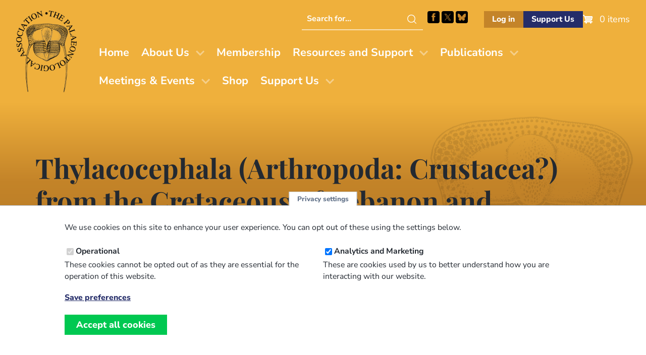

--- FILE ---
content_type: text/html; charset=UTF-8
request_url: https://palass.org/publications/palaeontology-journal/archive/42/5/article_pp769-797
body_size: 30852
content:

<!DOCTYPE html>
<html lang="en" dir="ltr">
  <head>
    <meta charset="utf-8" />
<link rel="canonical" href="https://palass.org/publications/palaeontology-journal/archive/42/5/article_pp769-797" />
<meta name="MobileOptimized" content="width" />
<meta name="HandheldFriendly" content="true" />
<meta name="viewport" content="width=device-width, initial-scale=1.0" />
<link rel="icon" href="/themes/custom/palass/favicon.ico" type="image/vnd.microsoft.icon" />
<script src="/sites/default/files/eu_cookie_compliance/eu_cookie_compliance.script.js?t8z118" defer></script>


    <link rel="icon" type="image/png" href="themes/custom/palass/favicons/favicon-96x96.png?v=3" sizes="96x96" />
    <link rel="icon" type="image/svg+xml" href="themes/custom/palass/favicons/favicon.svg?v=3" />
    <link rel="shortcut icon" href="themes/custom/palass/favicons/favicon.ico?v=3" />
    <link rel="apple-touch-icon" sizes="180x180" href="themes/custom/palass/favicons/apple-touch-icon.png?v=3" />
    <meta name="apple-mobile-web-app-title" content="PalAss" />
    <link rel="manifest" href="themes/custom/palass/favicons/site.webmanifest" />

    <title>Thylacocephala (Arthropoda: Crustacea?) from the Cretaceous of Lebanon and implications for thylacocephalan systematics | The Palaeontological Association</title>
    <link rel="stylesheet" media="all" href="/sites/default/files/css/css__Nqi_LCy_zS7L4Rx6cWXtKmWzBSeirVzRBc_61EsDT4.css?delta=0&amp;language=en&amp;theme=palass&amp;include=eJxti8ENgDAMxBYqZKTqGiJUSBuUFAm2B_58_LBsttbEWTLDB33IRY33xOZCi58HdMaGK8mZ2Wyvb2rt0IrOQn8yF7ik90MErWoFOsW4tfY1xR1DGhWEPHqjL8Y" />
<link rel="stylesheet" media="all" href="/sites/default/files/css/css_JJ2th7cAcfBwvSbd6Ex4voTKMYcix1hiYM3xL0dgGUQ.css?delta=1&amp;language=en&amp;theme=palass&amp;include=eJxti8ENgDAMxBYqZKTqGiJUSBuUFAm2B_58_LBsttbEWTLDB33IRY33xOZCi58HdMaGK8mZ2Wyvb2rt0IrOQn8yF7ik90MErWoFOsW4tfY1xR1DGhWEPHqjL8Y" />

    <script type="application/json" data-drupal-selector="drupal-settings-json">{"path":{"baseUrl":"\/","pathPrefix":"","currentPath":"node\/2449","currentPathIsAdmin":false,"isFront":false,"currentLanguage":"en"},"pluralDelimiter":"\u0003","suppressDeprecationErrors":true,"gtag":{"tagId":"UA-71653177-1","consentMode":false,"otherIds":[],"events":[],"additionalConfigInfo":[]},"ajaxPageState":{"libraries":"eJxti0EKwzAMBD_kxk8ysiKEGjkylgLN7-ueCsGXhZ3ZRWuNBlJBGJF_UaoaHomugmaHTGOtq8CJlFewVBi0nBeOtr5MkdiMlUoAZ57x7Bu84ZM6KLhnVqugL8chPfxJ41Y5OXlAiIeg531cc7P9SfLbg1qu4PQFslZflQ","theme":"palass","theme_token":null},"ajaxTrustedUrl":[],"eu_cookie_compliance":{"cookie_policy_version":"1.0.0","popup_enabled":true,"popup_agreed_enabled":false,"popup_hide_agreed":false,"popup_clicking_confirmation":false,"popup_scrolling_confirmation":false,"popup_html_info":"\u003Cbutton type=\u0022button\u0022 class=\u0022eu-cookie-withdraw-tab\u0022\u003EPrivacy settings\u003C\/button\u003E\n\u003Cdiv aria-labelledby=\u0022popup-text\u0022  class=\u0022eu-cookie-compliance-banner eu-cookie-compliance-banner-info eu-cookie-compliance-banner--categories\u0022\u003E\n  \u003Cdiv class=\u0022popup-content info eu-cookie-compliance-content\u0022\u003E\n        \u003Cdiv id=\u0022popup-text\u0022 class=\u0022eu-cookie-compliance-message\u0022 role=\u0022document\u0022\u003E\n      \u003Cp\u003EWe use cookies on this site to enhance your user experience. You can opt out of these using the settings below.\u003C\/p\u003E\n          \u003C\/div\u003E\n\n          \u003Cdiv id=\u0022eu-cookie-compliance-categories\u0022 class=\u0022eu-cookie-compliance-categories\u0022\u003E\n                  \u003Cdiv class=\u0022eu-cookie-compliance-category\u0022\u003E\n            \u003Cdiv\u003E\n              \u003Cinput type=\u0022checkbox\u0022 name=\u0022cookie-categories\u0022 class=\u0022eu-cookie-compliance-category-checkbox\u0022 id=\u0022cookie-category-operational\u0022\n                     value=\u0022operational\u0022\n                      checked                       disabled  \u003E\n              \u003Clabel for=\u0022cookie-category-operational\u0022\u003EOperational\u003C\/label\u003E\n            \u003C\/div\u003E\n                          \u003Cdiv class=\u0022eu-cookie-compliance-category-description\u0022\u003EThese cookies cannot be opted out of as they are essential for the operation of this website.\u003C\/div\u003E\n                      \u003C\/div\u003E\n                  \u003Cdiv class=\u0022eu-cookie-compliance-category\u0022\u003E\n            \u003Cdiv\u003E\n              \u003Cinput type=\u0022checkbox\u0022 name=\u0022cookie-categories\u0022 class=\u0022eu-cookie-compliance-category-checkbox\u0022 id=\u0022cookie-category-analytics\u0022\n                     value=\u0022analytics\u0022\n                      checked                       \u003E\n              \u003Clabel for=\u0022cookie-category-analytics\u0022\u003EAnalytics and Marketing\u003C\/label\u003E\n            \u003C\/div\u003E\n                          \u003Cdiv class=\u0022eu-cookie-compliance-category-description\u0022\u003EThese are cookies used by us to better understand how you are interacting with our website.\u003C\/div\u003E\n                      \u003C\/div\u003E\n                          \u003Cdiv class=\u0022eu-cookie-compliance-categories-buttons\u0022\u003E\n            \u003Cbutton type=\u0022button\u0022\n                    class=\u0022eu-cookie-compliance-save-preferences-button \u0022\u003ESave preferences\u003C\/button\u003E\n          \u003C\/div\u003E\n              \u003C\/div\u003E\n    \n    \u003Cdiv id=\u0022popup-buttons\u0022 class=\u0022eu-cookie-compliance-buttons eu-cookie-compliance-has-categories\u0022\u003E\n            \u003Cbutton type=\u0022button\u0022 class=\u0022agree-button eu-cookie-compliance-default-button\u0022\u003EAccept all cookies\u003C\/button\u003E\n              \u003Cbutton type=\u0022button\u0022 class=\u0022eu-cookie-withdraw-button visually-hidden\u0022\u003EWithdraw consent\u003C\/button\u003E\n          \u003C\/div\u003E\n  \u003C\/div\u003E\n\u003C\/div\u003E","use_mobile_message":false,"mobile_popup_html_info":"\u003Cbutton type=\u0022button\u0022 class=\u0022eu-cookie-withdraw-tab\u0022\u003EPrivacy settings\u003C\/button\u003E\n\u003Cdiv aria-labelledby=\u0022popup-text\u0022  class=\u0022eu-cookie-compliance-banner eu-cookie-compliance-banner-info eu-cookie-compliance-banner--categories\u0022\u003E\n  \u003Cdiv class=\u0022popup-content info eu-cookie-compliance-content\u0022\u003E\n        \u003Cdiv id=\u0022popup-text\u0022 class=\u0022eu-cookie-compliance-message\u0022 role=\u0022document\u0022\u003E\n      \n          \u003C\/div\u003E\n\n          \u003Cdiv id=\u0022eu-cookie-compliance-categories\u0022 class=\u0022eu-cookie-compliance-categories\u0022\u003E\n                  \u003Cdiv class=\u0022eu-cookie-compliance-category\u0022\u003E\n            \u003Cdiv\u003E\n              \u003Cinput type=\u0022checkbox\u0022 name=\u0022cookie-categories\u0022 class=\u0022eu-cookie-compliance-category-checkbox\u0022 id=\u0022cookie-category-operational\u0022\n                     value=\u0022operational\u0022\n                      checked                       disabled  \u003E\n              \u003Clabel for=\u0022cookie-category-operational\u0022\u003EOperational\u003C\/label\u003E\n            \u003C\/div\u003E\n                          \u003Cdiv class=\u0022eu-cookie-compliance-category-description\u0022\u003EThese cookies cannot be opted out of as they are essential for the operation of this website.\u003C\/div\u003E\n                      \u003C\/div\u003E\n                  \u003Cdiv class=\u0022eu-cookie-compliance-category\u0022\u003E\n            \u003Cdiv\u003E\n              \u003Cinput type=\u0022checkbox\u0022 name=\u0022cookie-categories\u0022 class=\u0022eu-cookie-compliance-category-checkbox\u0022 id=\u0022cookie-category-analytics\u0022\n                     value=\u0022analytics\u0022\n                      checked                       \u003E\n              \u003Clabel for=\u0022cookie-category-analytics\u0022\u003EAnalytics and Marketing\u003C\/label\u003E\n            \u003C\/div\u003E\n                          \u003Cdiv class=\u0022eu-cookie-compliance-category-description\u0022\u003EThese are cookies used by us to better understand how you are interacting with our website.\u003C\/div\u003E\n                      \u003C\/div\u003E\n                          \u003Cdiv class=\u0022eu-cookie-compliance-categories-buttons\u0022\u003E\n            \u003Cbutton type=\u0022button\u0022\n                    class=\u0022eu-cookie-compliance-save-preferences-button \u0022\u003ESave preferences\u003C\/button\u003E\n          \u003C\/div\u003E\n              \u003C\/div\u003E\n    \n    \u003Cdiv id=\u0022popup-buttons\u0022 class=\u0022eu-cookie-compliance-buttons eu-cookie-compliance-has-categories\u0022\u003E\n            \u003Cbutton type=\u0022button\u0022 class=\u0022agree-button eu-cookie-compliance-default-button\u0022\u003EAccept all cookies\u003C\/button\u003E\n              \u003Cbutton type=\u0022button\u0022 class=\u0022eu-cookie-withdraw-button visually-hidden\u0022\u003EWithdraw consent\u003C\/button\u003E\n          \u003C\/div\u003E\n  \u003C\/div\u003E\n\u003C\/div\u003E","mobile_breakpoint":768,"popup_html_agreed":false,"popup_use_bare_css":true,"popup_height":"auto","popup_width":"100%","popup_delay":1000,"popup_link":"\/privacy-policy","popup_link_new_window":true,"popup_position":false,"fixed_top_position":true,"popup_language":"en","store_consent":true,"better_support_for_screen_readers":false,"cookie_name":"","reload_page":false,"domain":"","domain_all_sites":false,"popup_eu_only":false,"popup_eu_only_js":false,"cookie_lifetime":100,"cookie_session":0,"set_cookie_session_zero_on_disagree":0,"disagree_do_not_show_popup":false,"method":"categories","automatic_cookies_removal":false,"allowed_cookies":"","withdraw_markup":"\u003Cbutton type=\u0022button\u0022 class=\u0022eu-cookie-withdraw-tab\u0022\u003EPrivacy settings\u003C\/button\u003E\n\u003Cdiv aria-labelledby=\u0022popup-text\u0022 class=\u0022eu-cookie-withdraw-banner\u0022\u003E\n  \u003Cdiv class=\u0022popup-content info eu-cookie-compliance-content\u0022\u003E\n    \u003Cdiv id=\u0022popup-text\u0022 class=\u0022eu-cookie-compliance-message\u0022 role=\u0022document\u0022\u003E\n      \u003Cp\u003EWe use cookies on this site to enhance your user experience\u003C\/p\u003E\n    \u003C\/div\u003E\n    \u003Cdiv id=\u0022popup-buttons\u0022 class=\u0022eu-cookie-compliance-buttons\u0022\u003E\n      \u003Cbutton type=\u0022button\u0022 class=\u0022eu-cookie-withdraw-button \u0022\u003EWithdraw consent\u003C\/button\u003E\n    \u003C\/div\u003E\n  \u003C\/div\u003E\n\u003C\/div\u003E","withdraw_enabled":true,"reload_options":0,"reload_routes_list":"","withdraw_button_on_info_popup":false,"cookie_categories":["operational","analytics"],"cookie_categories_details":{"operational":{"uuid":"3745c191-d34f-466d-9e27-d5896a7fb2fe","langcode":"en","status":true,"dependencies":[],"id":"operational","label":"Operational","description":"These cookies cannot be opted out of as they are essential for the operation of this website.","checkbox_default_state":"required","weight":-9},"analytics":{"uuid":"8fdafca1-3184-4c37-bc65-5d1defd8784b","langcode":"en","status":true,"dependencies":[],"id":"analytics","label":"Analytics and Marketing","description":"These are cookies used by us to better understand how you are interacting with our website.","checkbox_default_state":"checked","weight":-8}},"enable_save_preferences_button":true,"cookie_value_disagreed":"0","cookie_value_agreed_show_thank_you":"1","cookie_value_agreed":"2","containing_element":"body","settings_tab_enabled":true,"olivero_primary_button_classes":"","olivero_secondary_button_classes":"","close_button_action":"close_banner","open_by_default":true,"modules_allow_popup":true,"hide_the_banner":false,"geoip_match":true,"unverified_scripts":[]},"statistics":{"data":{"nid":"2449"},"url":"\/modules\/contrib\/statistics\/statistics.php"},"user":{"uid":0,"permissionsHash":"329b793f6017958c156afdb28d12b2d209999a1dc4c5114edb723e617ad37441"}}</script>
<script src="/sites/default/files/js/js_Gy57Qq3-zyNubawZEr0rDBwz5SdWMXUhuVLiiprmbJc.js?scope=header&amp;delta=0&amp;language=en&amp;theme=palass&amp;include=eJx1ikEKwzAMBD_kRE8yG9UINXJlLAXy_LqnQqGXgd0Z9t7b5FYZM-mDepjzWdpV2f3UZbwPU7xWJNnpnyjiLtZqQkgWfveOJ-4yYIggMT9gW_DUkVEikRqpHPSY12r27_MGUug_xQ"></script>

  </head>
  <body class="path-node page-node-type-publication-palaeontology-journa">
        <a href="#main-content" class="screen-reader-text skip-link">
      Skip to main content
    </a>
    
      <div class="dialog-off-canvas-main-canvas" data-off-canvas-main-canvas>
    
  
  
  <header id="masthead" class="site-header">
    <div class="site-header-top">
      <div class="container">
        <div class="row justify-center align-middle">
            <div class="col col-auto region-header">
                            <a href="/">
              <img src="/themes/custom/palass/images/palass-logo.png" class="site-logo" alt="Palass Logo">
              </a>
            </div>
            <div class="col col-0">

                               <div class="menu-row">
                  
    
<div id="block-palass-utilities" class="block block-block-content block-block-content7c1ae415-87a8-4104-a899-7b75290550cc">
  
    
        <div class="utilities-helpers"><div class="search hide-below-nav"><form method="GET" action="search/node"><p><label class="screen-reader-text" for="searchterm">Search this website</label> <input id="searchterm" name="keys" type="text" placeholder="Search for..."> <input type="submit" value="Search"></p></form></div><nav><ul><li class="socials">&nbsp;<ul><li><a class="search-icon hide-above-nav" href="/search/node">Search this site</a></li><li><a href="https://www.facebook.com/ThePalAss/" target="_blank">Facebook</a></li><li><a href="https://x.com/ThePalAss" target="_blank">Follow PalAss on X</a></li><li><a href="https://bsky.app/profile/did:plc:krhpqdqkczmv4vi77bl2kmoc" target="_blank">Follow PalAss on Bluesky</a></li></ul></li><li class="buttons"> <ul><li><a class="if-logged-out button small secondary" href="/user" link="button secondary">Log in</a> <a class="if-logged-in button small secondary" href="/dashboard" link="button secondary">Dashboard</a></li><li><a class="button small primary" href="/supporting-future-palaeontology">Support Us</a></li></ul></li></ul></nav></div>

  </div>

<div id="block-palass-cart" class="block block-commerce-cart">
  
    
      <div class="cart--cart-block">
  <div class="cart-block--summary">
    <a class="cart-block--link__expand" href="/cart">
      <span class="cart-block--summary__icon"><img src="/modules/contrib/commerce/icons/ffffff/cart.png" alt="Shopping cart" />
</span>
      <span class="cart-block--summary__count">0 items</span>
    </a>
  </div>
  </div>

  </div>


                  </div>
              
                              <div class="menu-row">
                  
    <nav role="navigation" aria-labelledby="block-palass-mainmenu-menu" id="block-palass-mainmenu" class="navbar block block-menu navigation menu--main">
  <div class="container">
    <div class="navbar-brand site-branding">
      <button class="hamburger" type="button" aria-label="Toggles the website navigation" aria-controls="navbar-menu" aria-expanded="false">
        <span class="hamburger-box">
          <span class="hamburger-inner"></span>
        </span>
      </button>
    </div>

            <div id="navbar-menu" class="navbar-menu is-off-canvas">
        <div class="navbar-top">
          <button class="hamburger" type="button" aria-label="Toggles the website navigation" aria-controls="navbar-menu" aria-expanded="false">
            <span class="hamburger-box">
              <span class="hamburger-inner"></span>
            </span>
          </button>
        </div>
                    <div class="navbar-start">
                              
          <h2 class="visually-hidden" id="block-palass-mainmenu-menu">Main menu</h2>
          
          
              <ul region="primary_menu" class="menu">
                    <li class="menu-item">
        <a href="/" data-drupal-link-system-path="&lt;front&gt;">Home</a>
              </li>
                <li class="menu-item menu-item--expanded has-children">
        <a href="/association/who-we-are" data-drupal-link-system-path="node/6096">About Us</a>
                                <ul class="menu">
                    <li class="menu-item">
        <a href="/association/who-we-are" data-drupal-link-system-path="node/6096">Who We Are</a>
              </li>
                <li class="menu-item">
        <a href="/association/council" data-drupal-link-system-path="node/5366">Our Team</a>
              </li>
                <li class="menu-item">
        <a href="/association/how-stand-election-council" title="Information on how to stand for election to Council" data-drupal-link-system-path="node/5652">Stand for Council</a>
              </li>
                <li class="menu-item">
        <a href="/association/history" data-drupal-link-system-path="node/4792">Our History</a>
              </li>
                <li class="menu-item">
        <a href="/association/diversity-and-inclusion" data-drupal-link-system-path="node/6093">Diversity and Inclusion</a>
              </li>
                <li class="menu-item">
        <a href="/association/contact-us" title="Contact Us" data-drupal-link-system-path="node/4047">Contact Us</a>
              </li>
        </ul>
  
              </li>
                <li class="menu-item">
        <a href="/membership" title="Join/Renew as a PalAss Member" data-drupal-link-system-path="node/4024">Membership</a>
              </li>
                <li class="menu-item menu-item--expanded has-children">
        <a href="/awards-grants/awards" title="Information about The Palaeontological Association&#039;s awards and grants." data-drupal-link-system-path="node/6094">Resources and Support</a>
                                <ul class="menu">
                    <li class="menu-item">
        <a href="/awards-grants/awards" data-drupal-link-system-path="node/6094">Awards</a>
              </li>
                <li class="menu-item">
        <a href="/awards-grants/grants" data-drupal-link-system-path="node/6095">Grants</a>
              </li>
                <li class="menu-item">
        <a href="/awards-grants/grants/list-external-grants" data-drupal-link-system-path="node/3731">External Grants</a>
              </li>
                <li class="menu-item">
        <a href="/phd-opportunities" data-drupal-link-system-path="node/6097">PhD Opportunities</a>
              </li>
                <li class="menu-item">
        <a href="/masters-courses" data-drupal-link-system-path="node/4028">Masters Courses</a>
              </li>
                <li class="menu-item">
        <a href="/video-gallery" data-drupal-link-system-path="node/6098">Video Gallery</a>
              </li>
                <li class="menu-item">
        <a href="/fossil-collecting-uk" data-drupal-link-system-path="node/6139">Fossil collecting in the UK </a>
              </li>
        </ul>
  
              </li>
                <li class="menu-item menu-item--expanded has-children">
        <a href="/publications" title="Information about The Palaeontological Association&#039;s publications." data-drupal-link-system-path="node/3515">Publications</a>
                                <ul class="menu">
                    <li class="menu-item">
        <a href="/publications" data-drupal-link-system-path="node/3515">Our Publications</a>
              </li>
                <li class="menu-item">
        <a href="/publications/palaeontology-journal" data-drupal-link-system-path="palass-shop/publication_palaeontology_journa">Palaeontology (Journal)</a>
              </li>
                <li class="menu-item">
        <a href="/publications/papers-palaeontology" data-drupal-link-system-path="node/6136">Papers in Palaeontology</a>
              </li>
                <li class="menu-item">
        <a href="/publications/special-papers-palaeontology" data-drupal-link-system-path="palass-shop/publication_special_papers_in_pa">Special Papers in Palaeontology</a>
              </li>
                <li class="menu-item">
        <a href="/editorial-board" data-drupal-link-system-path="node/6099">Editorial Board</a>
              </li>
                <li class="menu-item">
        <a href="/publication-policies-and-ethics" data-drupal-link-system-path="node/6103">Information for Authors</a>
              </li>
                <li class="menu-item">
        <a href="/publications/newsletter" data-drupal-link-system-path="palass-shop/publication_newsletter">Newsletter</a>
              </li>
                <li class="menu-item">
        <a href="/publications/field-guides-fossils" title="Field Guides to Fossils" data-drupal-link-system-path="palass-shop/publication_field_guides_to_fos1">Field Guides to Fossils</a>
              </li>
        </ul>
  
              </li>
                <li class="menu-item menu-item--expanded has-children">
        <a href="/palaeontological-association-meetings" title="Information regarding meetings and events." data-drupal-link-system-path="node/6133">Meetings &amp; Events</a>
                                <ul class="menu">
                    <li class="menu-item">
        <a href="/palaeontological-association-meetings" data-drupal-link-system-path="node/6133">Our Meetings</a>
              </li>
                <li class="menu-item">
        <a href="/annual-meeting-2025-portsmouth-uk-overview" data-drupal-link-system-path="node/6134">Annual Meeting 2025</a>
              </li>
                <li class="menu-item">
        <a href="/progressive-palaeontology-2025-edinburgh-uk-overview" data-drupal-link-system-path="node/6106">Progressive Palaeontology 2025</a>
              </li>
                <li class="menu-item">
        <a href="/past-meeting-programmes-and-abstracts" data-drupal-link-system-path="node/4000">Past Programmes and Abstracts</a>
              </li>
                <li class="menu-item">
        <a href="/future-meetings" title="Future Meetings of other bodies" data-drupal-link-system-path="future-meetings">Upcoming Meetings - Other Societies</a>
              </li>
        </ul>
  
              </li>
                <li class="menu-item">
        <a href="/palass-shop" title="PalAss Online Shop" data-drupal-link-system-path="node/6105">Shop</a>
              </li>
                <li class="menu-item menu-item--expanded has-children">
        <a href="/supporting-future-palaeontology" data-drupal-link-system-path="node/6100">Support Us</a>
                                <ul class="menu">
                    <li class="menu-item">
        <a href="/supporting-future-palaeontology" data-drupal-link-system-path="node/6100">Donate</a>
              </li>
                <li class="menu-item">
        <a href="/legacy-gift" data-drupal-link-system-path="node/6088">Legacy Gift</a>
              </li>
        </ul>
  
              </li>
        </ul>
  



        </div>
          </div>
  </div>
</nav>

<!-- TODO: STYLE THE NAV UP PROPERLY -->


                </div>
              
            </div>
        </div>
      </div>
    </div>
  </header>

        
  <main role="main" id="content" class="page-2449">
    <a id="main-content" tabindex="-1"></a>
   


  
                
            

<header class="block section section--hero bg-gradient-secondary">

  
  <div class="container">

    
                  
    
<div id="block-palass-page-title" class="block block-core block-page-title-block">
  
    
      
  <h1 class="page-title">
  Thylacocephala (Arthropoda: Crustacea?) from the Cretaceous of Lebanon and implications for thylacocephalan systematics</h1>


  </div>


          
    
    
    
    
    
       <img src="/themes/custom/palass/images/fossils/palass-trilobite.png" class="fossil-image" role="presentation" alt="">
  
  </div>

  
</header>

    
        
    
   
    <div data-drupal-messages-fallback class="hidden"></div>

<div id="block-palass-system-main" class="block block-system block-system-main-block">
  
    
      <article data-history-node-id="2449">

  
  
    

  
  <div>
                      42
  5
  <time datetime="1999-01-01T12:00:00Z">Fri, 01/01/1999 - 12:00</time>

  October
  769
  797
  10.1111/1475-4983.00097
  <p>SCHRAM, F. R., HOF, C. H. J., STEEMAN, F. A.&nbsp;1999.&nbsp;Thylacocephala (Arthropoda: Crustacea?) from the Cretaceous of Lebanon and implications for thylacocephalan systematics.&nbsp;<em>Palaeontology</em>,&nbsp;<strong>42</strong>,&nbsp;5,&nbsp;769–797.</p>
  Frederick R. Schram, Cees H. J. Hof and Fedor A. Steeman
  An intensive study of a collection of arthropods from the Cretaceous of Lebanon, formerly referred to as stomatopod larvae, reveals that these forms belong to the problematical arthropod class Thylacocephala. The species Protozoea hilgendorfi, P. damesi, and Pseuderichthus cretaceus display defining thylacocephalan characters such as a carapace enclosing the entire body bearing a large anterior optic notch; three pairs of large, raptorial appendages; and a posterior battery of small swimming limbs associated with muscle segments. Unique characters of at least the genus Protozoea are the numerous 'pits' covering the entire carapace, elongated anterior rostral and posterior spines, and a dorsal hinge indicative of a truly bivalved carapace. We note several anatomical curiosities that provide some insight into the anatomy, ecology and phylogenetic relationships of these and other thylacocephalan species. Structures on the carapace surface of thylacocephalans may represent sensory organs comparable to the receptors seen on thecostracan crustaceans. The affinities of the three species described are still not entirely clear, but a phylogenetic analysis of the entire group may resolve this.
  Wiley Online Library

    
  </div>

  
</article>

  </div>



        

    
  </main>


<footer class="site-footer" role="contentinfo">
  <section class="footer-main bg-primary-500">
    <div class="container">
            <div class="section footer-top">
        <div class="row">
                      <div class="col sm-12 sm-6 lg-3">
              
    <nav role="navigation" aria-labelledby="block-palass-footerone-menu" id="block-palass-footerone" class="block block-menu navigation menu--footer">
      
  <h2 class="h6 mb-sm" id="block-palass-footerone-menu">Code of Conduct and Guidance</h2>
  
  
        
              <ul region="footer_first" class="menu">
                    <li class="menu-item">
        <a href="https://palass.org/sites/default/files/2025-06/PalAss%2520-%2520Ethics%2520Code%2520-%25202024.pdf">Palaeontological Association ethics code</a>
              </li>
                <li class="menu-item">
        <a href="/code-conduct-palaeontological-association-events" data-drupal-link-system-path="node/4714">Code of Conduct for Events</a>
              </li>
                <li class="menu-item">
        <a href="/code-conduct-palaeontological-association-members" data-drupal-link-system-path="node/5729">Code of Conduct for Palaeontological Association Members</a>
              </li>
                <li class="menu-item">
        <a href="/meetings-events/report-code-conduct-violation" data-drupal-link-system-path="webform/webform_5323">Report Code of Conduct violation</a>
              </li>
        </ul>
  



  </nav>


            </div>
                                <div class="col sm-12 sm-6 lg-3">
              
    <nav role="navigation" aria-labelledby="block-palass-footertwo-menu" id="block-palass-footertwo" class="block block-menu navigation menu--footer-two">
      
  <h2 class="h6 mb-sm" id="block-palass-footertwo-menu">Legal Information</h2>
  
  
        
              <ul region="footer_second" class="menu">
                    <li class="menu-item">
        <a href="/constitution" data-drupal-link-system-path="node/4521">Constitution</a>
              </li>
                <li class="menu-item">
        <a href="/privacy-policy" data-drupal-link-system-path="node/37">Privacy Policy</a>
              </li>
                <li class="menu-item">
        <a href="/terms-use" data-drupal-link-system-path="node/36">Terms of Use</a>
              </li>
                <li class="menu-item">
        <a href="/terms-and-conditions-sale" data-drupal-link-system-path="node/4405">Terms &amp; Conditions of Sale</a>
              </li>
        </ul>
  



  </nav>


            </div>
                                   <div class="col sm-12 lg-6">
              
    
<div id="block-palass-signuptoournewsletter" class="block block-block-content block-block-content2b8a2b25-8943-40a3-b2c8-52ffe2bbbc3b">
  
      <h2>Sign up to the PalAss NewsFlash</h2>
    
        <form class="newsletter-start" method="get" action="/form/newsletter-form"><p><label class="screen-reader-text" for="civicrm_1_contact_1_email_email">Email Address</label> <input id="civicrm_1_contact_1_email_email" name="civicrm_1_contact_1_email_email" type="email" placeholder="Your Email Address" required> <input type="submit" value="Submit"></p></form>

  </div>


            </div>
                  </div>
      </div>
      
      <img src="/themes/custom/palass/images/fossils/palass-trilobite-white.png" class="fossil-image" role="presentation" alt="">

    </div>
  </section>
  <section class="footer-secondary bg-white">
    <div class="container">
      <div class="row">
        <div class="col sm-12">
           <span class="developer">
           Website design, development and support by <a href="https://northbridgedigital.co.uk/?utm_source=client&amp;utm_medium=website&amp;utm_campaign=palass" class="nbd"  title="Northbridge Digital: Membership solutions for Drupal, and Drupal maintenance and support">Northbridge Digital</a>
           and <a href="https://www.weareboba.com/?utm_source=client&amp;utm_medium=website&amp;utm_campaign=palass" class="boba" title="Boba Studio: Website design and development for Drupal and Wordpress">Boba Studio</a>
        </span>
        </div>
      </div>
    </div>
  </section>
</footer>

  </div>

    
    <script src="/sites/default/files/js/js_iupJUMPqXB9LK3llRGiqTgOWOwUSLn631PfPRVi0uTg.js?scope=footer&amp;delta=0&amp;language=en&amp;theme=palass&amp;include=eJx1ikEKwzAMBD_kRE8yG9UINXJlLAXy_LqnQqGXgd0Z9t7b5FYZM-mDepjzWdpV2f3UZbwPU7xWJNnpnyjiLtZqQkgWfveOJ-4yYIggMT9gW_DUkVEikRqpHPSY12r27_MGUug_xQ"></script>

  </body>
</html>
